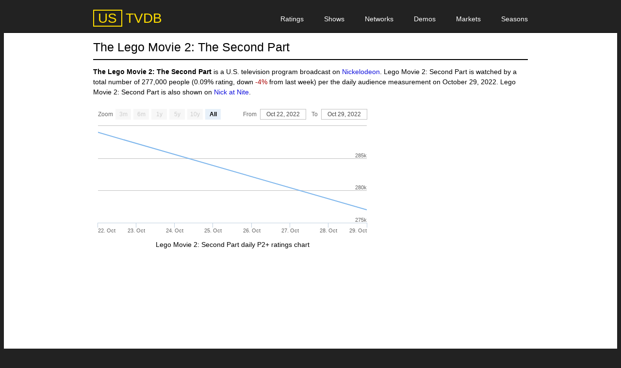

--- FILE ---
content_type: text/html; charset=UTF-8
request_url: https://ustvdb.com/networks/nickelodeon/shows/lego-movie-2-second-part/
body_size: 2166
content:
<!doctype html><html lang=en><meta charset=utf-8><meta name=viewport content="width=device-width"><title>The Lego Movie 2: The Second Part Ratings on Nickelodeon</title><link href=//cdn.chaeious.com/com/ustvdb/-/!/assets/style.css type=text/css rel=stylesheet><script src=//cdn.chaeious.com/com/ustvdb/-/!/assets/script.js async defer></script><script src=https://ustvdb.com/networks/nickelodeon/shows/lego-movie-2-second-part/chart async defer></script><link href=//cdn.chaeious.com/com/ustvdb/-/!/assets/icon.png rel=icon><meta name=twitter:card content=summary><meta property=og:title content="The Lego Movie 2: The Second Part Ratings"><meta property=og:description content="Latest Nielsen ratings of The Lego Movie 2: The Second Part television program on Nickelodeon."><link href=/apple-touch-icon.png rel=apple-touch-icon><script nonce=8g6ajJfVoQ0K2OPWQgDOjg async src="//fundingchoicesmessages.google.com/i/pub-2921714828232479?ers=1"></script><script nonce=8g6ajJfVoQ0K2OPWQgDOjg>(function(){function f(){if(!window.frames.googlefcPresent){if(document.body){let e=document.createElement("iframe");e.style="width:0;height:0;border:none;z-index:-1000;left:-1000px;top:-1000px;display:none",e.name="googlefcPresent",document.body.appendChild(e)}else setTimeout(f,0)}}f()})()</script><style>[rowspan]{vertical-align:top;text-align:left}[rowspan] em{display:inline-block;font-size:.75em;line-height:1.2;margin-top:.25em;}</style><header><input id=! type=checkbox hidden><div><div data-view-type=1><a href=https://ustvdb.com/ data-logo=US data-text=TVDB title=USTVDB><b>USTVDB</b></a><label for=!><svg viewbox="0 0 24 24" width=2em><path d="M3 18h18v-2H3v2zm0-5h18v-2H3v2zm0-7v2h18V6H3z"/></svg></label></div></div><div><div data-view-type=1><nav><h2>Site Navigation Menu</h2><ul><li><a href=https://ustvdb.com/ratings/ title=Ratings>Ratings</a><li><a href=https://ustvdb.com/shows/ title=Shows>Shows</a><li><a href=https://ustvdb.com/networks/ title=Networks>Networks</a><li><a href=https://ustvdb.com/demos/ title=Demos>Demos</a><li><a href=https://ustvdb.com/markets/ title=Markets>Markets</a><li><a href=https://ustvdb.com/seasons/ title=Seasons>Seasons</a></ul></nav></div></div></header><div><div data-view-type=1><h1>The Lego Movie 2: The Second Part</h1><p><strong>The Lego Movie 2: The Second Part</strong> is a U.S. television program broadcast on <a href=https://ustvdb.com/networks/nickelodeon/ title=Nickelodeon>Nickelodeon</a>. Lego Movie 2: Second Part is watched by a total number of 277,000 people (0.09% rating, down <span class=lo>-4%</span> from last week) per the  daily audience measurement on <time datetime=2022-10-29>October 29, 2022</time>. Lego Movie 2: Second Part is also shown on <a href=https://ustvdb.com/networks/nick-nite/shows/lego-movie-2-second-part/ title="Lego Movie 2: Second Part">Nick at Nite</a>.<div data-view-type=2><div><div id=chart style=height:20em></div><div class=c style=margin-bottom:1em>Lego Movie 2: Second Part daily P2+ ratings chart</div><div style=margin-top:1.5em><script async src="//pagead2.googlesyndication.com/pagead/js/adsbygoogle.js?client=ca-pub-2921714828232479" crossorigin=anonymous></script><ins class=adsbygoogle style=display:block data-ad-client=ca-pub-2921714828232479 data-ad-slot=4769626972 data-ad-format=auto data-full-width-responsive=true></ins><script>(adsbygoogle=window.adsbygoogle||[]).push({})</script></div><h2>Lego Movie 2: Second Part Ratings</h2><p>Demographic breakdown of the most recent historical ratings of <em>The Lego Movie 2: The Second Part</em> on Nickelodeon as of Saturday, October 29, 2022.<div class=t><table style=text-align:center><thead><tr><th colspan=4 class=c>Lego Movie 2: Second Part Daily Ratings<tr><th style=width:25%>Date<th class=c>Demo<th class=c>Audience<th class=c>Rating<tbody><tr><td rowspan=3 style=background:#fff>2022-Oct-29<td>P2+<td>277,000<td>0.09<tr><td>P18-49<td>130,500<td>0.10<tr><td>P25-54<td>121,600<td>0.10<tr><td rowspan=2 style=background:#eee>2022-Oct-22<td>P2+<td>289,000<td>0.09<tr><td>P18-49<td>65,200<td>0.05</table></div><h2>Top <a class=n href=https://ustvdb.com/networks/nickelodeon/shows/ title="Nickelodeon Shows">Nickelodeon Shows</a></h2><div class=t><table style=text-align:center><thead><tr><th class=c>Rank<th>Program<th class=c>Audience<th class=c>Change<tbody><tr><td>1<td style=text-align:left><a href=https://ustvdb.com/networks/nickelodeon/shows/mtv-vma-preshow/ title="MTV Video Music Awards Preshow">MTV Video Music Awards Preshow</a><td>45,000<td></table></div></div><div><div><script async crossorigin=anonymous src="//pagead2.googlesyndication.com/pagead/js/adsbygoogle.js?client=ca-pub-2921714828232479"></script><ins class=adsbygoogle style=display:block data-ad-client=ca-pub-2921714828232479 data-ad-slot=2720474320 data-ad-format=auto data-full-width-responsive=true></ins><script>(adsbygoogle=window.adsbygoogle||[]).push({})</script></div></div></div><section><header><h2>Post a Comment</h2></header><div></div><form action=//ustvdb.com/coman/ method=post><div><b>NOTE:</b> Posting as reply to <span></span>. <a title=Cancel>Cancel.</a></div><label>Name (required):<input name=n type=text required></label><label>Email (optional):<input name=e type=email></label><label><span>Comment (required):</span><textarea name=b minlength=10 required></textarea></label><label>Anti-bot Quiz: <b>What color is the sky?</b><select name=a><option value=1>Red<option value=2>Blue<option value=3>Green</select></label><div></div><input name=p type=hidden value=473724296528414431><input type=submit value="Post Comment"></form></section></div></div><footer>© 2026 USTVDB <b style="margin:0 .375em">&middot;</b> <a rel=nofollow href=/about/ title="Privacy Policy">Privacy</a></footer><!--11ms--></html>

--- FILE ---
content_type: text/html; charset=utf-8
request_url: https://www.google.com/recaptcha/api2/aframe
body_size: 269
content:
<!DOCTYPE HTML><html><head><meta http-equiv="content-type" content="text/html; charset=UTF-8"></head><body><script nonce="GZlxb9RqUgI3kbUTxZ1Zfg">/** Anti-fraud and anti-abuse applications only. See google.com/recaptcha */ try{var clients={'sodar':'https://pagead2.googlesyndication.com/pagead/sodar?'};window.addEventListener("message",function(a){try{if(a.source===window.parent){var b=JSON.parse(a.data);var c=clients[b['id']];if(c){var d=document.createElement('img');d.src=c+b['params']+'&rc='+(localStorage.getItem("rc::a")?sessionStorage.getItem("rc::b"):"");window.document.body.appendChild(d);sessionStorage.setItem("rc::e",parseInt(sessionStorage.getItem("rc::e")||0)+1);localStorage.setItem("rc::h",'1768882915268');}}}catch(b){}});window.parent.postMessage("_grecaptcha_ready", "*");}catch(b){}</script></body></html>

--- FILE ---
content_type: text/css
request_url: https://cdn.chaeious.com/com/ustvdb/-/!/assets/style.css
body_size: 2704
content:
button:not([disabled]):hover,input[type=button]:not([disabled]):hover,input[type=reset]:not([disabled]):hover,input[type=submit]:not([disabled]):hover,thead,thead th{background-color:#ddd}button,input:not([type=checkbox]),select,table,textarea{width:100%}a,body>header>:first-of-type>div a:hover{text-decoration:none}*,::after,::before{box-sizing:border-box;background-repeat:no-repeat}::after,::before{text-decoration:inherit;vertical-align:inherit}:where(:root){cursor:default;line-height:1.5;overflow-wrap:break-word;-moz-tab-size:4;tab-size:4;-webkit-tap-highlight-color:transparent;-webkit-text-size-adjust:100%}:where(body){margin:0}:where(h1){font-size:2em;margin:.67em 0}:where(dl,ol,ul) :where(dl,ol,ul){margin:0}:where(hr){color:inherit;height:0}:where(nav) :where(ol,ul){list-style-type:none;padding:0}:where(nav li)::before{content:"\200B";float:left}:where(pre){font-family:monospace,monospace;font-size:1em;overflow:auto}:where(abbr[title]){text-decoration:underline;text-decoration:underline dotted}.u,a:hover{text-decoration:underline}:where(b,strong){font-weight:bolder}:where(code,kbd,samp){font-family:monospace,monospace;font-size:1em}:where(small){font-size:80%}:where(audio,canvas,iframe,img,svg,video){vertical-align:middle}:where(iframe){border-style:none}:where(svg:not([fill])){fill:currentColor}:where(table){border-collapse:collapse;border-color:inherit;text-indent:0}:where(button,input,select){margin:0}:where(button,[type=button i],[type=reset i],[type=submit i]){-webkit-appearance:button}:where(fieldset){border:1px solid #a0a0a0}:where(progress){vertical-align:baseline}:where(textarea){margin:0;resize:vertical}:where([type=search i]){-webkit-appearance:textfield;outline-offset:-2px}::-webkit-inner-spin-button,::-webkit-outer-spin-button{height:auto}::-webkit-input-placeholder{color:inherit;opacity:.54}::-webkit-search-decoration{-webkit-appearance:none}::-webkit-file-upload-button{-webkit-appearance:button;font:inherit}:where(dialog){background-color:#fff;border:solid;color:#000;height:-moz-fit-content;height:fit-content;left:0;margin:auto;padding:1em;position:absolute;right:0;width:-moz-fit-content;width:fit-content}:where(dialog:not([open])){display:none}:where(details > summary:first-of-type){display:list-item}:where([aria-busy=true i]){cursor:progress}a:hover,button:not([disabled]),input[type=button]:not([disabled]),input[type=reset]:not([disabled]),input[type=submit]:not([disabled]),section a{cursor:pointer}:where([aria-controls]){cursor:pointer}:where([aria-disabled=true i],[disabled]){cursor:not-allowed}:where([aria-hidden=false i][hidden]){display:initial}:where([aria-hidden=false i][hidden]:not(:focus)){clip:rect(0,0,0,0);position:absolute}*{border-width:1px;column-rule-width:1px}[data-view-type='2'],div.t,form,hr,iframe,p,pre,table{margin:1em 0}a{color:#11d}a.n,body>footer a{color:inherit}div.t,pre{overflow:auto}div.t>*{margin:0;overflow:hidden}em.n{font-style:normal}h1{border-bottom:2px solid}pre,tr>*{border-style:solid}hr{border-style:solid none none}strong.n{font-weight:400}table{border-collapse:separate;border-spacing:0;border-top-style:solid}[data-miki-navi]{display:flex;padding:0}[data-miki-navi] *{list-style:none;flex-basis:20%}[data-miki-navi] :nth-child(2){flex-grow:1;text-align:center}.r,[data-miki-navi] :nth-child(3){text-align:right}.c,body>footer{text-align:center}[data-miki-navi] :first-child a::before{content:'\ab\20'}[data-miki-navi] :nth-child(3) a::after{content:' \bb'}.b{font-weight:700}.i,section article label{font-style:italic}.adsbygoogle iframe,section>form label{margin:0}pre{padding:.5em}thead,thead th{text-align:left;position:sticky;top:0;word-break:normal}tr>*{border-width:0 0 1px 1px;padding:.25em .5em}tr>:last-child{border-right-width:1px}button,input,select,textarea{color:inherit;font:inherit;letter-spacing:inherit;border-style:solid;padding:.25em .375em}button,input[type=button],input[type=reset],input[type=submit]{background-color:#eee}button:focus,input:focus,select:focus,textarea:focus{outline:#bbb solid 1px}button[disabled],input[disabled],option[disabled],select[disabled],textarea[disabled]{color:#888}fieldset,form label{display:block;margin:1em 0}fieldset{border-color:inherit}form label>*{margin-top:.25em}select{background-color:transparent;padding:.1875em .25em}*{border-color:#444}pre,tbody tr:nth-child(2n){background:#eee}html{scroll-behavior:smooth}body{background:#222;font:12px/1.5 arial,sans-serif}body>header>input:checked~:first-of-type label{border-color:#fd0}body>div,section>header{border-bottom:1px solid}body>header>input:not(:checked)~:nth-of-type(2){max-height:0!important}body>header>:first-of-type>div{padding-top:1.125em;padding-bottom:1em}body>header>:first-of-type>div a{font-size:2em;line-height:1em;color:#fd0}body>header>:first-of-type>div a::before{content:attr(data-logo);border:2px solid;padding:0 .3em;margin-right:.25em}body>header>:first-of-type>div a::after{content:attr(data-text)}body>header>:first-of-type>div a>*,body>header>:nth-of-type(2) nav>h2,section>div[data-busy]+form a,section>form>div:not([data-id]){display:none}body>header>:first-of-type>div label{cursor:pointer;color:#fd0;border:1px solid #222;transition:.5s;float:right;margin-top:-.125em}body>header>:nth-of-type(2){background:#fd0;overflow:hidden;transition:.5s}body>header>:nth-of-type(2) a{color:#000}body>header>:nth-of-type(2) ul{margin:0;padding:.5em;columns:3}body>header>:nth-of-type(2) li::before{background:#222;width:.5em;height:.5em;margin:.75em .5em 0 0}body>header>:nth-of-type(2) li{line-height:2}body>div{background:#fff;border-top:1px solid}body>footer{color:#fff;padding:1em 0}[data-view-type='1']{max-width:64em;padding-left:.5em;padding-right:.5em;margin:0 auto;box-sizing:content-box}[data-view-type='2']>*>:first-child{margin-top:0}section{margin:2em 0 1em}section>header{display:flex;align-items:center;margin-bottom:1em}section>header h2{border:0;margin:0;flex-grow:1;font-size:1.75em}h2,section>div>ul{border-bottom:1px solid}section>header select{width:auto;margin-left:.5em}section>div>ul{padding-bottom:1em!important}section article:not(:last-child),section>form>:first-child{border-bottom:1px solid;padding-bottom:1em}section article header,section>form label>:last-child,section>form>div{margin-bottom:1em}section>form>div:not(:first-child)::after{content:attr(data-text);color:red}section>form textarea{height:12em;display:block}section>form select{padding:.375em .25em}section>form [type=submit]{padding:.375em 0;font-weight:700}section article{margin-top:1em}section article :is(:checked + *,input:not(:checked) ~ :not(div,label)){display:none}section article header>:last-child{color:gray;font-size:smaller}section article h2{font-size:1em;font-weight:700;margin:0;padding:0;border:0}section article h2::before{float:left;width:3em;margin-right:.75em;padding:.625em 0 .5em;border:1px solid #777;background:#ddd;content:attr(data-t);text-align:center}section article label::before{content:'This comment has been flagged.'}section article label::after{content:' Tap here to show.'}section article ul{margin:0;padding:0;font-size:smaller}section article li{display:inline}section article li a[data-id]:not([data-id='0'])::after{content:' (' attr(data-id) ')'}section article li:nth-child(n+2):nth-child(-n+4)::before{content:'\2022';margin:0 .75em}section article li:nth-child(5){float:right}section article li:nth-child(5) a::before{content:'\21a9\a0'}section article>div{border-left:1px dashed;margin:1em 0 0 1.5em;padding-left:1.5em}section article>div article:not(:last-child){border-bottom:1px dashed}@media (min-width:600px){body{font-size:14px}body>header>input[type]~:nth-of-type(2){max-height:revert!important}body>header>:first-of-type label,body>header>:nth-of-type(2) li::before,section>form label:nth-of-type(3) span{display:none}body>header>:nth-of-type(2){height:0;overflow:visible}body>header>:nth-of-type(2) nav{position:relative}body>header>:nth-of-type(2) ul{columns:auto;padding:0;position:absolute;top:-3em;right:0}body>header>:nth-of-type(2) li{display:inline}body>header>:nth-of-type(2) li:not(:last-child){margin-right:1.5em}body>header>:nth-of-type(2) a{color:#fff}[data-view-type='1']{padding-left:1em;padding-right:1em}section>form label:nth-of-type(-n+2){display:inline-block;width:49%}section>form label:nth-of-type(2){margin-left:2%}section article label::after{content:' Click here to show.';cursor:pointer}}h1,h2{padding:0 0 .25em;margin:.5em 0 .25em;font-size:1.5em;font-weight:400}h2{margin-top:1.25em}td:empty::after{content:'\2014'}td:empty[title]::after{content:'\2718';color:red}td:empty[title=Active]::after{content:'\2714';color:#090}td:empty[title=Hiatus]::after{content:'\2014';color:revert}.g{color:red}.lo{color:#a00}.hi{color:#0a0}@media (min-width:768px){body>header>:nth-of-type(2) nav li:not(:last-child){margin-right:3em}[data-view-type='2']{display:flex;gap:2%;justify-content:space-between}[data-view-type='2']>*{margin:0}[data-view-type='2']>*>:last-child{margin-bottom:0}[data-view-type='2']>:first-child{min-width:64%;max-width:41em}[data-view-type='2']>:nth-child(2){flex:1;min-width:22%}[data-view-type='2']>:nth-child(2)>:last-child{top:1em;position:sticky}h1{font-size:1.75em}}

--- FILE ---
content_type: application/javascript; charset=utf-8
request_url: https://fundingchoicesmessages.google.com/f/AGSKWxVzC5O1QF2EwXh7jTggXSOSYpu22kPoZmgxgzpM2m-y-iEIY4z2o7lE7hX50GBvghbAzic7rDXDL1BA3YzeVQtc0CfuB1uiH_MSRLyJyyjMPuP9QL7JAMjWAwhKAg2tAI-S8ekq1Q56WdvsOLQWVe0p2Ebpxf6f0FBx-MYMVE1y8icbxs-MAT7GTJhV/_/newAdsScript./vpaidad3.-ad-300x600-/ads.swf/contextads.
body_size: -1290
content:
window['611455a5-a8fe-450d-829c-ecdf571d3a6e'] = true;

--- FILE ---
content_type: application/javascript; charset=utf-8
request_url: https://fundingchoicesmessages.google.com/f/AGSKWxXX9LUoEeqRXFqqOFmWwImt3U1XLhBZH4JA9SXV3K45qPo5XhwJyeSLCeAtB2KD8q0jVZJJeXq0sNdX9VvzIDXzckVNYpqv12hVKhbpAQ-NHEyhg58SG4Eijz4OT9zskTFrvs9WhQ==?fccs=W251bGwsbnVsbCxudWxsLG51bGwsbnVsbCxudWxsLFsxNzY4ODgyOTE1LDU1MjAwMDAwMF0sbnVsbCxudWxsLG51bGwsW251bGwsWzcsNiw5XSxudWxsLDIsbnVsbCwiZW4iLG51bGwsbnVsbCxudWxsLG51bGwsbnVsbCwxXSwiaHR0cHM6Ly91c3R2ZGIuY29tL25ldHdvcmtzL25pY2tlbG9kZW9uL3Nob3dzL2xlZ28tbW92aWUtMi1zZWNvbmQtcGFydC8iLG51bGwsW1s4LCJNOWxrelVhWkRzZyJdLFs5LCJlbi1VUyJdLFsxOSwiMiJdLFsxNywiWzBdIl0sWzI0LCIiXSxbMjksImZhbHNlIl1dXQ
body_size: 213
content:
if (typeof __googlefc.fcKernelManager.run === 'function') {"use strict";this.default_ContributorServingResponseClientJs=this.default_ContributorServingResponseClientJs||{};(function(_){var window=this;
try{
var np=function(a){this.A=_.t(a)};_.u(np,_.J);var op=function(a){this.A=_.t(a)};_.u(op,_.J);op.prototype.getWhitelistStatus=function(){return _.F(this,2)};var pp=function(a){this.A=_.t(a)};_.u(pp,_.J);var qp=_.Zc(pp),rp=function(a,b,c){this.B=a;this.j=_.A(b,np,1);this.l=_.A(b,_.Nk,3);this.F=_.A(b,op,4);a=this.B.location.hostname;this.D=_.Dg(this.j,2)&&_.O(this.j,2)!==""?_.O(this.j,2):a;a=new _.Og(_.Ok(this.l));this.C=new _.bh(_.q.document,this.D,a);this.console=null;this.o=new _.jp(this.B,c,a)};
rp.prototype.run=function(){if(_.O(this.j,3)){var a=this.C,b=_.O(this.j,3),c=_.dh(a),d=new _.Ug;b=_.fg(d,1,b);c=_.C(c,1,b);_.hh(a,c)}else _.eh(this.C,"FCNEC");_.lp(this.o,_.A(this.l,_.Ae,1),this.l.getDefaultConsentRevocationText(),this.l.getDefaultConsentRevocationCloseText(),this.l.getDefaultConsentRevocationAttestationText(),this.D);_.mp(this.o,_.F(this.F,1),this.F.getWhitelistStatus());var e;a=(e=this.B.googlefc)==null?void 0:e.__executeManualDeployment;a!==void 0&&typeof a==="function"&&_.Qo(this.o.G,
"manualDeploymentApi")};var sp=function(){};sp.prototype.run=function(a,b,c){var d;return _.v(function(e){d=qp(b);(new rp(a,d,c)).run();return e.return({})})};_.Rk(7,new sp);
}catch(e){_._DumpException(e)}
}).call(this,this.default_ContributorServingResponseClientJs);
// Google Inc.

//# sourceURL=/_/mss/boq-content-ads-contributor/_/js/k=boq-content-ads-contributor.ContributorServingResponseClientJs.en_US.M9lkzUaZDsg.es5.O/d=1/exm=ad_blocking_detection_executable,kernel_loader,loader_js_executable,web_iab_tcf_v2_signal_executable/ed=1/rs=AJlcJMzanTQvnnVdXXtZinnKRQ21NfsPog/m=cookie_refresh_executable
__googlefc.fcKernelManager.run('\x5b\x5b\x5b7,\x22\x5b\x5bnull,\\\x22ustvdb.com\\\x22,\\\x22AKsRol_DhZG2_GTC-xlnjdmc8Dq1GxibcFz7kMHufVa02SgYw-GRQYtKJKbl6ykJm5Djz34EVjU1TmcTkSxFxqnlEsGzRJz-o-zV3K412vsFE0TMrPAvAj98yHQTz3UQMYgChZzWPl8VTJ9_xtHDfOiY9u0Phjcu7g\\\\u003d\\\\u003d\\\x22\x5d,null,\x5b\x5bnull,null,null,\\\x22https:\/\/fundingchoicesmessages.google.com\/f\/AGSKWxWzlMmPgYdsAnY2O5VdKiFy8UzsHfttYg52XAn-6Z5OfBaDxg5zqocNSHMcfoYbFyYCYtqZFPexakoAXDfIDt2sMpHPuOKsk9WLABt3TMPEmGC9a8HL0xQP6TGwBIZTHzpX6prM2g\\\\u003d\\\\u003d\\\x22\x5d,null,null,\x5bnull,null,null,\\\x22https:\/\/fundingchoicesmessages.google.com\/el\/AGSKWxW0F1orUDUBW6mlU-sKXCqQGoBZparND8ihC0erDpXLHiZNccwKUTLjOZby4nlIbwS-GG05-9JibS6DFcx-7tyPByL3OyIu1eDBhzQ6D4_Hco9n2UH-fKpCQaFqmehqdS6-OqEmUw\\\\u003d\\\\u003d\\\x22\x5d,null,\x5bnull,\x5b7,6,9\x5d,null,2,null,\\\x22en\\\x22,null,null,null,null,null,1\x5d,null,\\\x22Privacy and cookie settings\\\x22,\\\x22Close\\\x22,null,null,null,\\\x22Managed by Google. Complies with IAB TCF. CMP ID: 300\\\x22\x5d,\x5b3,1\x5d\x5d\x22\x5d\x5d,\x5bnull,null,null,\x22https:\/\/fundingchoicesmessages.google.com\/f\/AGSKWxU1tooT_CkNf_z7AWh9y1zOOJ6wfIkpayGhszNjqBJRaIzV67hOuSCXIlqQL3xCPrOPBq1xI-jUvUt6i5OjlfFYTcWK1G54HGz2eKfspqyiRN6JalHaUNvTSzL9T9FAiKu_0Z2Qww\\u003d\\u003d\x22\x5d\x5d');}

--- FILE ---
content_type: application/javascript
request_url: https://ustvdb.com/networks/nickelodeon/shows/lego-movie-2-second-part/chart
body_size: 259
content:
addEventListener('load',()=>Highcharts.StockChart({chart:{renderTo:'chart'},credits:false,navigator:false,scrollbar:false,yAxis:{floor:0},tooltip:{valueDecimals:0,xDateFormat:'%A, %b %e, %Y'},rangeSelector:{buttons:[{type:'month',count:3,text:'3m'},{type:'month',count:6,text:'6m'},{type:'year',count:1,text:'1y'},{type:'year',count:5,text:'5y'},{type:'year',count:10,text:'10y'},{type:'all',text:'All'}],inputEnabled:document.body.clientWidth>599,selected:5},series:[{name:'Average Audience',data:[[1666396800000,289000],[1667001600000,277000],]}]}))